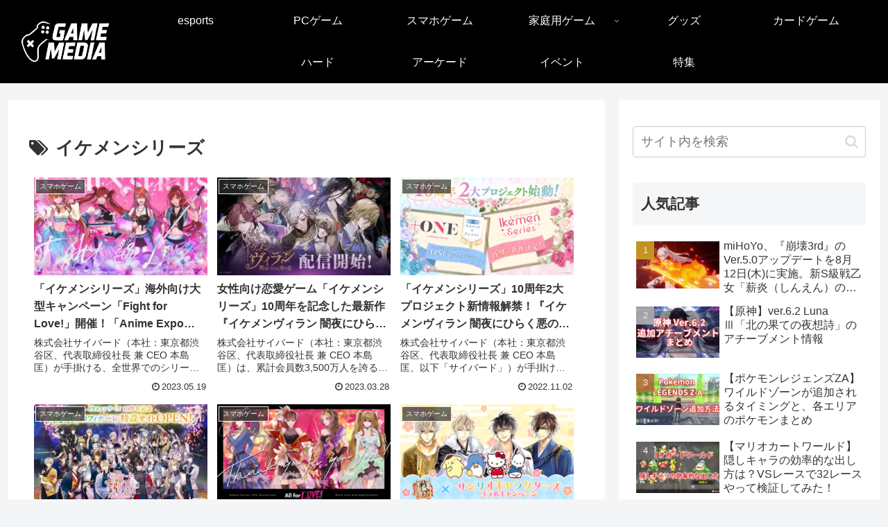

--- FILE ---
content_type: text/html; charset=utf-8
request_url: https://www.google.com/recaptcha/api2/anchor?ar=1&k=6LfGzdkUAAAAACmqgpQa6ZYtSgSTeS1G3P4B4iuZ&co=aHR0cHM6Ly9nYW1lLm1pcmFpLW1lZGlhLm5ldDo0NDM.&hl=en&v=PoyoqOPhxBO7pBk68S4YbpHZ&size=invisible&anchor-ms=20000&execute-ms=30000&cb=b21mgb26v52j
body_size: 48393
content:
<!DOCTYPE HTML><html dir="ltr" lang="en"><head><meta http-equiv="Content-Type" content="text/html; charset=UTF-8">
<meta http-equiv="X-UA-Compatible" content="IE=edge">
<title>reCAPTCHA</title>
<style type="text/css">
/* cyrillic-ext */
@font-face {
  font-family: 'Roboto';
  font-style: normal;
  font-weight: 400;
  font-stretch: 100%;
  src: url(//fonts.gstatic.com/s/roboto/v48/KFO7CnqEu92Fr1ME7kSn66aGLdTylUAMa3GUBHMdazTgWw.woff2) format('woff2');
  unicode-range: U+0460-052F, U+1C80-1C8A, U+20B4, U+2DE0-2DFF, U+A640-A69F, U+FE2E-FE2F;
}
/* cyrillic */
@font-face {
  font-family: 'Roboto';
  font-style: normal;
  font-weight: 400;
  font-stretch: 100%;
  src: url(//fonts.gstatic.com/s/roboto/v48/KFO7CnqEu92Fr1ME7kSn66aGLdTylUAMa3iUBHMdazTgWw.woff2) format('woff2');
  unicode-range: U+0301, U+0400-045F, U+0490-0491, U+04B0-04B1, U+2116;
}
/* greek-ext */
@font-face {
  font-family: 'Roboto';
  font-style: normal;
  font-weight: 400;
  font-stretch: 100%;
  src: url(//fonts.gstatic.com/s/roboto/v48/KFO7CnqEu92Fr1ME7kSn66aGLdTylUAMa3CUBHMdazTgWw.woff2) format('woff2');
  unicode-range: U+1F00-1FFF;
}
/* greek */
@font-face {
  font-family: 'Roboto';
  font-style: normal;
  font-weight: 400;
  font-stretch: 100%;
  src: url(//fonts.gstatic.com/s/roboto/v48/KFO7CnqEu92Fr1ME7kSn66aGLdTylUAMa3-UBHMdazTgWw.woff2) format('woff2');
  unicode-range: U+0370-0377, U+037A-037F, U+0384-038A, U+038C, U+038E-03A1, U+03A3-03FF;
}
/* math */
@font-face {
  font-family: 'Roboto';
  font-style: normal;
  font-weight: 400;
  font-stretch: 100%;
  src: url(//fonts.gstatic.com/s/roboto/v48/KFO7CnqEu92Fr1ME7kSn66aGLdTylUAMawCUBHMdazTgWw.woff2) format('woff2');
  unicode-range: U+0302-0303, U+0305, U+0307-0308, U+0310, U+0312, U+0315, U+031A, U+0326-0327, U+032C, U+032F-0330, U+0332-0333, U+0338, U+033A, U+0346, U+034D, U+0391-03A1, U+03A3-03A9, U+03B1-03C9, U+03D1, U+03D5-03D6, U+03F0-03F1, U+03F4-03F5, U+2016-2017, U+2034-2038, U+203C, U+2040, U+2043, U+2047, U+2050, U+2057, U+205F, U+2070-2071, U+2074-208E, U+2090-209C, U+20D0-20DC, U+20E1, U+20E5-20EF, U+2100-2112, U+2114-2115, U+2117-2121, U+2123-214F, U+2190, U+2192, U+2194-21AE, U+21B0-21E5, U+21F1-21F2, U+21F4-2211, U+2213-2214, U+2216-22FF, U+2308-230B, U+2310, U+2319, U+231C-2321, U+2336-237A, U+237C, U+2395, U+239B-23B7, U+23D0, U+23DC-23E1, U+2474-2475, U+25AF, U+25B3, U+25B7, U+25BD, U+25C1, U+25CA, U+25CC, U+25FB, U+266D-266F, U+27C0-27FF, U+2900-2AFF, U+2B0E-2B11, U+2B30-2B4C, U+2BFE, U+3030, U+FF5B, U+FF5D, U+1D400-1D7FF, U+1EE00-1EEFF;
}
/* symbols */
@font-face {
  font-family: 'Roboto';
  font-style: normal;
  font-weight: 400;
  font-stretch: 100%;
  src: url(//fonts.gstatic.com/s/roboto/v48/KFO7CnqEu92Fr1ME7kSn66aGLdTylUAMaxKUBHMdazTgWw.woff2) format('woff2');
  unicode-range: U+0001-000C, U+000E-001F, U+007F-009F, U+20DD-20E0, U+20E2-20E4, U+2150-218F, U+2190, U+2192, U+2194-2199, U+21AF, U+21E6-21F0, U+21F3, U+2218-2219, U+2299, U+22C4-22C6, U+2300-243F, U+2440-244A, U+2460-24FF, U+25A0-27BF, U+2800-28FF, U+2921-2922, U+2981, U+29BF, U+29EB, U+2B00-2BFF, U+4DC0-4DFF, U+FFF9-FFFB, U+10140-1018E, U+10190-1019C, U+101A0, U+101D0-101FD, U+102E0-102FB, U+10E60-10E7E, U+1D2C0-1D2D3, U+1D2E0-1D37F, U+1F000-1F0FF, U+1F100-1F1AD, U+1F1E6-1F1FF, U+1F30D-1F30F, U+1F315, U+1F31C, U+1F31E, U+1F320-1F32C, U+1F336, U+1F378, U+1F37D, U+1F382, U+1F393-1F39F, U+1F3A7-1F3A8, U+1F3AC-1F3AF, U+1F3C2, U+1F3C4-1F3C6, U+1F3CA-1F3CE, U+1F3D4-1F3E0, U+1F3ED, U+1F3F1-1F3F3, U+1F3F5-1F3F7, U+1F408, U+1F415, U+1F41F, U+1F426, U+1F43F, U+1F441-1F442, U+1F444, U+1F446-1F449, U+1F44C-1F44E, U+1F453, U+1F46A, U+1F47D, U+1F4A3, U+1F4B0, U+1F4B3, U+1F4B9, U+1F4BB, U+1F4BF, U+1F4C8-1F4CB, U+1F4D6, U+1F4DA, U+1F4DF, U+1F4E3-1F4E6, U+1F4EA-1F4ED, U+1F4F7, U+1F4F9-1F4FB, U+1F4FD-1F4FE, U+1F503, U+1F507-1F50B, U+1F50D, U+1F512-1F513, U+1F53E-1F54A, U+1F54F-1F5FA, U+1F610, U+1F650-1F67F, U+1F687, U+1F68D, U+1F691, U+1F694, U+1F698, U+1F6AD, U+1F6B2, U+1F6B9-1F6BA, U+1F6BC, U+1F6C6-1F6CF, U+1F6D3-1F6D7, U+1F6E0-1F6EA, U+1F6F0-1F6F3, U+1F6F7-1F6FC, U+1F700-1F7FF, U+1F800-1F80B, U+1F810-1F847, U+1F850-1F859, U+1F860-1F887, U+1F890-1F8AD, U+1F8B0-1F8BB, U+1F8C0-1F8C1, U+1F900-1F90B, U+1F93B, U+1F946, U+1F984, U+1F996, U+1F9E9, U+1FA00-1FA6F, U+1FA70-1FA7C, U+1FA80-1FA89, U+1FA8F-1FAC6, U+1FACE-1FADC, U+1FADF-1FAE9, U+1FAF0-1FAF8, U+1FB00-1FBFF;
}
/* vietnamese */
@font-face {
  font-family: 'Roboto';
  font-style: normal;
  font-weight: 400;
  font-stretch: 100%;
  src: url(//fonts.gstatic.com/s/roboto/v48/KFO7CnqEu92Fr1ME7kSn66aGLdTylUAMa3OUBHMdazTgWw.woff2) format('woff2');
  unicode-range: U+0102-0103, U+0110-0111, U+0128-0129, U+0168-0169, U+01A0-01A1, U+01AF-01B0, U+0300-0301, U+0303-0304, U+0308-0309, U+0323, U+0329, U+1EA0-1EF9, U+20AB;
}
/* latin-ext */
@font-face {
  font-family: 'Roboto';
  font-style: normal;
  font-weight: 400;
  font-stretch: 100%;
  src: url(//fonts.gstatic.com/s/roboto/v48/KFO7CnqEu92Fr1ME7kSn66aGLdTylUAMa3KUBHMdazTgWw.woff2) format('woff2');
  unicode-range: U+0100-02BA, U+02BD-02C5, U+02C7-02CC, U+02CE-02D7, U+02DD-02FF, U+0304, U+0308, U+0329, U+1D00-1DBF, U+1E00-1E9F, U+1EF2-1EFF, U+2020, U+20A0-20AB, U+20AD-20C0, U+2113, U+2C60-2C7F, U+A720-A7FF;
}
/* latin */
@font-face {
  font-family: 'Roboto';
  font-style: normal;
  font-weight: 400;
  font-stretch: 100%;
  src: url(//fonts.gstatic.com/s/roboto/v48/KFO7CnqEu92Fr1ME7kSn66aGLdTylUAMa3yUBHMdazQ.woff2) format('woff2');
  unicode-range: U+0000-00FF, U+0131, U+0152-0153, U+02BB-02BC, U+02C6, U+02DA, U+02DC, U+0304, U+0308, U+0329, U+2000-206F, U+20AC, U+2122, U+2191, U+2193, U+2212, U+2215, U+FEFF, U+FFFD;
}
/* cyrillic-ext */
@font-face {
  font-family: 'Roboto';
  font-style: normal;
  font-weight: 500;
  font-stretch: 100%;
  src: url(//fonts.gstatic.com/s/roboto/v48/KFO7CnqEu92Fr1ME7kSn66aGLdTylUAMa3GUBHMdazTgWw.woff2) format('woff2');
  unicode-range: U+0460-052F, U+1C80-1C8A, U+20B4, U+2DE0-2DFF, U+A640-A69F, U+FE2E-FE2F;
}
/* cyrillic */
@font-face {
  font-family: 'Roboto';
  font-style: normal;
  font-weight: 500;
  font-stretch: 100%;
  src: url(//fonts.gstatic.com/s/roboto/v48/KFO7CnqEu92Fr1ME7kSn66aGLdTylUAMa3iUBHMdazTgWw.woff2) format('woff2');
  unicode-range: U+0301, U+0400-045F, U+0490-0491, U+04B0-04B1, U+2116;
}
/* greek-ext */
@font-face {
  font-family: 'Roboto';
  font-style: normal;
  font-weight: 500;
  font-stretch: 100%;
  src: url(//fonts.gstatic.com/s/roboto/v48/KFO7CnqEu92Fr1ME7kSn66aGLdTylUAMa3CUBHMdazTgWw.woff2) format('woff2');
  unicode-range: U+1F00-1FFF;
}
/* greek */
@font-face {
  font-family: 'Roboto';
  font-style: normal;
  font-weight: 500;
  font-stretch: 100%;
  src: url(//fonts.gstatic.com/s/roboto/v48/KFO7CnqEu92Fr1ME7kSn66aGLdTylUAMa3-UBHMdazTgWw.woff2) format('woff2');
  unicode-range: U+0370-0377, U+037A-037F, U+0384-038A, U+038C, U+038E-03A1, U+03A3-03FF;
}
/* math */
@font-face {
  font-family: 'Roboto';
  font-style: normal;
  font-weight: 500;
  font-stretch: 100%;
  src: url(//fonts.gstatic.com/s/roboto/v48/KFO7CnqEu92Fr1ME7kSn66aGLdTylUAMawCUBHMdazTgWw.woff2) format('woff2');
  unicode-range: U+0302-0303, U+0305, U+0307-0308, U+0310, U+0312, U+0315, U+031A, U+0326-0327, U+032C, U+032F-0330, U+0332-0333, U+0338, U+033A, U+0346, U+034D, U+0391-03A1, U+03A3-03A9, U+03B1-03C9, U+03D1, U+03D5-03D6, U+03F0-03F1, U+03F4-03F5, U+2016-2017, U+2034-2038, U+203C, U+2040, U+2043, U+2047, U+2050, U+2057, U+205F, U+2070-2071, U+2074-208E, U+2090-209C, U+20D0-20DC, U+20E1, U+20E5-20EF, U+2100-2112, U+2114-2115, U+2117-2121, U+2123-214F, U+2190, U+2192, U+2194-21AE, U+21B0-21E5, U+21F1-21F2, U+21F4-2211, U+2213-2214, U+2216-22FF, U+2308-230B, U+2310, U+2319, U+231C-2321, U+2336-237A, U+237C, U+2395, U+239B-23B7, U+23D0, U+23DC-23E1, U+2474-2475, U+25AF, U+25B3, U+25B7, U+25BD, U+25C1, U+25CA, U+25CC, U+25FB, U+266D-266F, U+27C0-27FF, U+2900-2AFF, U+2B0E-2B11, U+2B30-2B4C, U+2BFE, U+3030, U+FF5B, U+FF5D, U+1D400-1D7FF, U+1EE00-1EEFF;
}
/* symbols */
@font-face {
  font-family: 'Roboto';
  font-style: normal;
  font-weight: 500;
  font-stretch: 100%;
  src: url(//fonts.gstatic.com/s/roboto/v48/KFO7CnqEu92Fr1ME7kSn66aGLdTylUAMaxKUBHMdazTgWw.woff2) format('woff2');
  unicode-range: U+0001-000C, U+000E-001F, U+007F-009F, U+20DD-20E0, U+20E2-20E4, U+2150-218F, U+2190, U+2192, U+2194-2199, U+21AF, U+21E6-21F0, U+21F3, U+2218-2219, U+2299, U+22C4-22C6, U+2300-243F, U+2440-244A, U+2460-24FF, U+25A0-27BF, U+2800-28FF, U+2921-2922, U+2981, U+29BF, U+29EB, U+2B00-2BFF, U+4DC0-4DFF, U+FFF9-FFFB, U+10140-1018E, U+10190-1019C, U+101A0, U+101D0-101FD, U+102E0-102FB, U+10E60-10E7E, U+1D2C0-1D2D3, U+1D2E0-1D37F, U+1F000-1F0FF, U+1F100-1F1AD, U+1F1E6-1F1FF, U+1F30D-1F30F, U+1F315, U+1F31C, U+1F31E, U+1F320-1F32C, U+1F336, U+1F378, U+1F37D, U+1F382, U+1F393-1F39F, U+1F3A7-1F3A8, U+1F3AC-1F3AF, U+1F3C2, U+1F3C4-1F3C6, U+1F3CA-1F3CE, U+1F3D4-1F3E0, U+1F3ED, U+1F3F1-1F3F3, U+1F3F5-1F3F7, U+1F408, U+1F415, U+1F41F, U+1F426, U+1F43F, U+1F441-1F442, U+1F444, U+1F446-1F449, U+1F44C-1F44E, U+1F453, U+1F46A, U+1F47D, U+1F4A3, U+1F4B0, U+1F4B3, U+1F4B9, U+1F4BB, U+1F4BF, U+1F4C8-1F4CB, U+1F4D6, U+1F4DA, U+1F4DF, U+1F4E3-1F4E6, U+1F4EA-1F4ED, U+1F4F7, U+1F4F9-1F4FB, U+1F4FD-1F4FE, U+1F503, U+1F507-1F50B, U+1F50D, U+1F512-1F513, U+1F53E-1F54A, U+1F54F-1F5FA, U+1F610, U+1F650-1F67F, U+1F687, U+1F68D, U+1F691, U+1F694, U+1F698, U+1F6AD, U+1F6B2, U+1F6B9-1F6BA, U+1F6BC, U+1F6C6-1F6CF, U+1F6D3-1F6D7, U+1F6E0-1F6EA, U+1F6F0-1F6F3, U+1F6F7-1F6FC, U+1F700-1F7FF, U+1F800-1F80B, U+1F810-1F847, U+1F850-1F859, U+1F860-1F887, U+1F890-1F8AD, U+1F8B0-1F8BB, U+1F8C0-1F8C1, U+1F900-1F90B, U+1F93B, U+1F946, U+1F984, U+1F996, U+1F9E9, U+1FA00-1FA6F, U+1FA70-1FA7C, U+1FA80-1FA89, U+1FA8F-1FAC6, U+1FACE-1FADC, U+1FADF-1FAE9, U+1FAF0-1FAF8, U+1FB00-1FBFF;
}
/* vietnamese */
@font-face {
  font-family: 'Roboto';
  font-style: normal;
  font-weight: 500;
  font-stretch: 100%;
  src: url(//fonts.gstatic.com/s/roboto/v48/KFO7CnqEu92Fr1ME7kSn66aGLdTylUAMa3OUBHMdazTgWw.woff2) format('woff2');
  unicode-range: U+0102-0103, U+0110-0111, U+0128-0129, U+0168-0169, U+01A0-01A1, U+01AF-01B0, U+0300-0301, U+0303-0304, U+0308-0309, U+0323, U+0329, U+1EA0-1EF9, U+20AB;
}
/* latin-ext */
@font-face {
  font-family: 'Roboto';
  font-style: normal;
  font-weight: 500;
  font-stretch: 100%;
  src: url(//fonts.gstatic.com/s/roboto/v48/KFO7CnqEu92Fr1ME7kSn66aGLdTylUAMa3KUBHMdazTgWw.woff2) format('woff2');
  unicode-range: U+0100-02BA, U+02BD-02C5, U+02C7-02CC, U+02CE-02D7, U+02DD-02FF, U+0304, U+0308, U+0329, U+1D00-1DBF, U+1E00-1E9F, U+1EF2-1EFF, U+2020, U+20A0-20AB, U+20AD-20C0, U+2113, U+2C60-2C7F, U+A720-A7FF;
}
/* latin */
@font-face {
  font-family: 'Roboto';
  font-style: normal;
  font-weight: 500;
  font-stretch: 100%;
  src: url(//fonts.gstatic.com/s/roboto/v48/KFO7CnqEu92Fr1ME7kSn66aGLdTylUAMa3yUBHMdazQ.woff2) format('woff2');
  unicode-range: U+0000-00FF, U+0131, U+0152-0153, U+02BB-02BC, U+02C6, U+02DA, U+02DC, U+0304, U+0308, U+0329, U+2000-206F, U+20AC, U+2122, U+2191, U+2193, U+2212, U+2215, U+FEFF, U+FFFD;
}
/* cyrillic-ext */
@font-face {
  font-family: 'Roboto';
  font-style: normal;
  font-weight: 900;
  font-stretch: 100%;
  src: url(//fonts.gstatic.com/s/roboto/v48/KFO7CnqEu92Fr1ME7kSn66aGLdTylUAMa3GUBHMdazTgWw.woff2) format('woff2');
  unicode-range: U+0460-052F, U+1C80-1C8A, U+20B4, U+2DE0-2DFF, U+A640-A69F, U+FE2E-FE2F;
}
/* cyrillic */
@font-face {
  font-family: 'Roboto';
  font-style: normal;
  font-weight: 900;
  font-stretch: 100%;
  src: url(//fonts.gstatic.com/s/roboto/v48/KFO7CnqEu92Fr1ME7kSn66aGLdTylUAMa3iUBHMdazTgWw.woff2) format('woff2');
  unicode-range: U+0301, U+0400-045F, U+0490-0491, U+04B0-04B1, U+2116;
}
/* greek-ext */
@font-face {
  font-family: 'Roboto';
  font-style: normal;
  font-weight: 900;
  font-stretch: 100%;
  src: url(//fonts.gstatic.com/s/roboto/v48/KFO7CnqEu92Fr1ME7kSn66aGLdTylUAMa3CUBHMdazTgWw.woff2) format('woff2');
  unicode-range: U+1F00-1FFF;
}
/* greek */
@font-face {
  font-family: 'Roboto';
  font-style: normal;
  font-weight: 900;
  font-stretch: 100%;
  src: url(//fonts.gstatic.com/s/roboto/v48/KFO7CnqEu92Fr1ME7kSn66aGLdTylUAMa3-UBHMdazTgWw.woff2) format('woff2');
  unicode-range: U+0370-0377, U+037A-037F, U+0384-038A, U+038C, U+038E-03A1, U+03A3-03FF;
}
/* math */
@font-face {
  font-family: 'Roboto';
  font-style: normal;
  font-weight: 900;
  font-stretch: 100%;
  src: url(//fonts.gstatic.com/s/roboto/v48/KFO7CnqEu92Fr1ME7kSn66aGLdTylUAMawCUBHMdazTgWw.woff2) format('woff2');
  unicode-range: U+0302-0303, U+0305, U+0307-0308, U+0310, U+0312, U+0315, U+031A, U+0326-0327, U+032C, U+032F-0330, U+0332-0333, U+0338, U+033A, U+0346, U+034D, U+0391-03A1, U+03A3-03A9, U+03B1-03C9, U+03D1, U+03D5-03D6, U+03F0-03F1, U+03F4-03F5, U+2016-2017, U+2034-2038, U+203C, U+2040, U+2043, U+2047, U+2050, U+2057, U+205F, U+2070-2071, U+2074-208E, U+2090-209C, U+20D0-20DC, U+20E1, U+20E5-20EF, U+2100-2112, U+2114-2115, U+2117-2121, U+2123-214F, U+2190, U+2192, U+2194-21AE, U+21B0-21E5, U+21F1-21F2, U+21F4-2211, U+2213-2214, U+2216-22FF, U+2308-230B, U+2310, U+2319, U+231C-2321, U+2336-237A, U+237C, U+2395, U+239B-23B7, U+23D0, U+23DC-23E1, U+2474-2475, U+25AF, U+25B3, U+25B7, U+25BD, U+25C1, U+25CA, U+25CC, U+25FB, U+266D-266F, U+27C0-27FF, U+2900-2AFF, U+2B0E-2B11, U+2B30-2B4C, U+2BFE, U+3030, U+FF5B, U+FF5D, U+1D400-1D7FF, U+1EE00-1EEFF;
}
/* symbols */
@font-face {
  font-family: 'Roboto';
  font-style: normal;
  font-weight: 900;
  font-stretch: 100%;
  src: url(//fonts.gstatic.com/s/roboto/v48/KFO7CnqEu92Fr1ME7kSn66aGLdTylUAMaxKUBHMdazTgWw.woff2) format('woff2');
  unicode-range: U+0001-000C, U+000E-001F, U+007F-009F, U+20DD-20E0, U+20E2-20E4, U+2150-218F, U+2190, U+2192, U+2194-2199, U+21AF, U+21E6-21F0, U+21F3, U+2218-2219, U+2299, U+22C4-22C6, U+2300-243F, U+2440-244A, U+2460-24FF, U+25A0-27BF, U+2800-28FF, U+2921-2922, U+2981, U+29BF, U+29EB, U+2B00-2BFF, U+4DC0-4DFF, U+FFF9-FFFB, U+10140-1018E, U+10190-1019C, U+101A0, U+101D0-101FD, U+102E0-102FB, U+10E60-10E7E, U+1D2C0-1D2D3, U+1D2E0-1D37F, U+1F000-1F0FF, U+1F100-1F1AD, U+1F1E6-1F1FF, U+1F30D-1F30F, U+1F315, U+1F31C, U+1F31E, U+1F320-1F32C, U+1F336, U+1F378, U+1F37D, U+1F382, U+1F393-1F39F, U+1F3A7-1F3A8, U+1F3AC-1F3AF, U+1F3C2, U+1F3C4-1F3C6, U+1F3CA-1F3CE, U+1F3D4-1F3E0, U+1F3ED, U+1F3F1-1F3F3, U+1F3F5-1F3F7, U+1F408, U+1F415, U+1F41F, U+1F426, U+1F43F, U+1F441-1F442, U+1F444, U+1F446-1F449, U+1F44C-1F44E, U+1F453, U+1F46A, U+1F47D, U+1F4A3, U+1F4B0, U+1F4B3, U+1F4B9, U+1F4BB, U+1F4BF, U+1F4C8-1F4CB, U+1F4D6, U+1F4DA, U+1F4DF, U+1F4E3-1F4E6, U+1F4EA-1F4ED, U+1F4F7, U+1F4F9-1F4FB, U+1F4FD-1F4FE, U+1F503, U+1F507-1F50B, U+1F50D, U+1F512-1F513, U+1F53E-1F54A, U+1F54F-1F5FA, U+1F610, U+1F650-1F67F, U+1F687, U+1F68D, U+1F691, U+1F694, U+1F698, U+1F6AD, U+1F6B2, U+1F6B9-1F6BA, U+1F6BC, U+1F6C6-1F6CF, U+1F6D3-1F6D7, U+1F6E0-1F6EA, U+1F6F0-1F6F3, U+1F6F7-1F6FC, U+1F700-1F7FF, U+1F800-1F80B, U+1F810-1F847, U+1F850-1F859, U+1F860-1F887, U+1F890-1F8AD, U+1F8B0-1F8BB, U+1F8C0-1F8C1, U+1F900-1F90B, U+1F93B, U+1F946, U+1F984, U+1F996, U+1F9E9, U+1FA00-1FA6F, U+1FA70-1FA7C, U+1FA80-1FA89, U+1FA8F-1FAC6, U+1FACE-1FADC, U+1FADF-1FAE9, U+1FAF0-1FAF8, U+1FB00-1FBFF;
}
/* vietnamese */
@font-face {
  font-family: 'Roboto';
  font-style: normal;
  font-weight: 900;
  font-stretch: 100%;
  src: url(//fonts.gstatic.com/s/roboto/v48/KFO7CnqEu92Fr1ME7kSn66aGLdTylUAMa3OUBHMdazTgWw.woff2) format('woff2');
  unicode-range: U+0102-0103, U+0110-0111, U+0128-0129, U+0168-0169, U+01A0-01A1, U+01AF-01B0, U+0300-0301, U+0303-0304, U+0308-0309, U+0323, U+0329, U+1EA0-1EF9, U+20AB;
}
/* latin-ext */
@font-face {
  font-family: 'Roboto';
  font-style: normal;
  font-weight: 900;
  font-stretch: 100%;
  src: url(//fonts.gstatic.com/s/roboto/v48/KFO7CnqEu92Fr1ME7kSn66aGLdTylUAMa3KUBHMdazTgWw.woff2) format('woff2');
  unicode-range: U+0100-02BA, U+02BD-02C5, U+02C7-02CC, U+02CE-02D7, U+02DD-02FF, U+0304, U+0308, U+0329, U+1D00-1DBF, U+1E00-1E9F, U+1EF2-1EFF, U+2020, U+20A0-20AB, U+20AD-20C0, U+2113, U+2C60-2C7F, U+A720-A7FF;
}
/* latin */
@font-face {
  font-family: 'Roboto';
  font-style: normal;
  font-weight: 900;
  font-stretch: 100%;
  src: url(//fonts.gstatic.com/s/roboto/v48/KFO7CnqEu92Fr1ME7kSn66aGLdTylUAMa3yUBHMdazQ.woff2) format('woff2');
  unicode-range: U+0000-00FF, U+0131, U+0152-0153, U+02BB-02BC, U+02C6, U+02DA, U+02DC, U+0304, U+0308, U+0329, U+2000-206F, U+20AC, U+2122, U+2191, U+2193, U+2212, U+2215, U+FEFF, U+FFFD;
}

</style>
<link rel="stylesheet" type="text/css" href="https://www.gstatic.com/recaptcha/releases/PoyoqOPhxBO7pBk68S4YbpHZ/styles__ltr.css">
<script nonce="mYhDIAfjMSKoH89rZQQFUw" type="text/javascript">window['__recaptcha_api'] = 'https://www.google.com/recaptcha/api2/';</script>
<script type="text/javascript" src="https://www.gstatic.com/recaptcha/releases/PoyoqOPhxBO7pBk68S4YbpHZ/recaptcha__en.js" nonce="mYhDIAfjMSKoH89rZQQFUw">
      
    </script></head>
<body><div id="rc-anchor-alert" class="rc-anchor-alert"></div>
<input type="hidden" id="recaptcha-token" value="[base64]">
<script type="text/javascript" nonce="mYhDIAfjMSKoH89rZQQFUw">
      recaptcha.anchor.Main.init("[\x22ainput\x22,[\x22bgdata\x22,\x22\x22,\[base64]/[base64]/[base64]/KE4oMTI0LHYsdi5HKSxMWihsLHYpKTpOKDEyNCx2LGwpLFYpLHYpLFQpKSxGKDE3MSx2KX0scjc9ZnVuY3Rpb24obCl7cmV0dXJuIGx9LEM9ZnVuY3Rpb24obCxWLHYpe04odixsLFYpLFZbYWtdPTI3OTZ9LG49ZnVuY3Rpb24obCxWKXtWLlg9KChWLlg/[base64]/[base64]/[base64]/[base64]/[base64]/[base64]/[base64]/[base64]/[base64]/[base64]/[base64]\\u003d\x22,\[base64]\x22,\x22FMKnYw7DmMKlK13DssK9OMOBelDDosKHw4poBcKXw5BSwprDoFZnw77Ct0HDiF/Ck8Khw6PClCZqCsOCw440dQXCh8KACXQ1w7IqG8OPcC18QsO1wql1VMKmw6vDnl/[base64]/DmcOXwp7CtcOMWAg3w6PCpMOhw4XDjBgPNDlUw4/DjcOkIG/DpEfDrsOoRVnCs8ODbMKnwqXDp8Ofw6LCnMKJwo1Ew6c9wqdgw5LDpl3CqETDsnrDjcKHw4PDhxRrwrZNZsK9OsKcIcO0woPCl8KcZ8KgwqF9H250BcKtL8OCw44VwqZPccKRwqALegFCw55ScsK0wrkIw5vDtU9qcgPDtcOSwr/Co8OyPArCmsOmwq4lwqErw4J0J8O2UXlCKsOKQcKwC8O5FwrCvmE/w5PDkVUlw5BjwpU+w6DCtG8mLcO3wpHDpEg0w7/CklzCncKxPG3Dl8OuN1hxXnMRDMK0wqnDtXPCncOCw43DsnXDl8OyRCbDsxBCwoRLw65lwr/CqsKMwogqCsKVSTLCjC/CqhrCsgDDiX4fw5/DmcKqEDIew5UtfMO9woY6Y8O5Y2ZnQMOAF8OFSMOWwp7CnGzCpVYuB8ORAQjCqsKNwojDv2VEwo59HsOaF8Ofw7HDsB5sw4HDh2BGw6DCmcK8wrDDrcOGwrPCnVzDujhHw5/[base64]/DmsOUd2QJw51yV8Kpw48AwrJTw7PDvHTDpFJ3w4o7wpw9w7LDu8OvwqHDgsKfwrcRAcK6w5jCrT7DqMOkf2bClnHCmMOIGSXCvcKHeyHDmsOWwq5pPBIuwpnDnnAZeMOFbMOxwpTClCzCkcKdd8OMwpLDkj9/[base64]/DnMKcw5lnCMO9JnwKwpspwqFRXzLDpysow5M+wpZww7fCozfCiGpFw7DDkgV5A1rCjyh9wqrChRXDr2nDo8O2dmwMwpfCizrDoEzDkcK6w7LDkcKDw4o9w4RaXy3CsFBBw5LDv8KlIMKtw7LChcK3w6hTGcOoEsO5woobw4t4TAUpHw/DusOMworDjUPCqDnDk1LDlTE5Tg5HSyvDosO4TlojwrbCgsKuw6cmFcO5wrwKUDbCkxoJw6nCqMKSw7XDsk5cQUrCtC59wpkebcOZwoDCgzHDsMO/w6Ecw6RMw6Fswo1ewrvDpMO7w7zCrsOZHsKFw4hUw4/CswYAbcOTCsKOw6DDhMK+wpzDhsKHPMOEw5LCnwURwp86wooJYTTDskHDnEFif20lw5RFMsOqM8KrwqhpDcKJKcOWah0bw4nCrsKew5/DhUzDoE7CjnBbwrF1wplPwrnCvgd6wpHCukoxCcK3wpZGwrPCg8K3w6w8wqgiC8KRcmHDrFV9PsKsPTsJwqLCr8ONcsO6CVAXw7FgXsKaAsKIw4pAw5rCkMO0eAc8w4UawonCrCrCmcOSS8OLMBHDlsOWwqh6w44aw4LDtmrDrFtcw6A1EDnDqQEGNsOWwpTDlHInw5/Cu8OxZnIAw4XCvcOaw4XDksO5fjd+wqohwp/ChTIbTj3DoDHCkcOiwpPCnzp4MsKFKsOswojDoWTCnGTCi8KUIEg1w7tKBU3DrsOrbMOPw5rDgWbCosKuw4QyYXRAw7rCr8OTwpsEw7fDhkvDiA3DmWsKw4TDhMKow6rDoMKhw4XCnCghw48/SsKJAlLCkwDCvFQ5wogCNls3LsKKwrtiLGwEQFDCoCfCgsKOBMKwR0jClxQ/w7tFw6zCsG9Dw7ABTyHCqcKgwrJow7HCqcOMc3o2wqzDlMKow5tyEcKpw5pww5DDgsOSwp4bw7Z/w7TCv8O7WCrDpxjCvcOAYFxQwoNrGWTDtMOqG8Kpw48lw6NCw6XDs8Kaw5VTwrDCrsOvw7TCg2NUTi3CocKawqjDjGRKw55PwpXCvHVawonCk3rDpMKVw65cwpfDmsOwwqEqUMOVBcOxwqzDn8OuwrJnSW88w4lZw6XDtz/[base64]/wohrEHl/[base64]/CkWbCsHXCksO/wq8kwprDisOjw64mwpjDiMOlw4XDisOvS8OeAV/[base64]/DqmvDh8OPw7fDsGDDlFzCtcKHDsKFw6QuaB5Uwo0iAhscw5/CjMKTw5vCjsKdwp/[base64]/wpDDocObJQDCq8OSJcOXwrJ7wpzDoMK6wqpjOcOBaMKPwockwrbCicKNYnDDnMK8w7vDm2oNwqtHXMOkwqpUAGzCm8K1RU5pw6/DgkE7wrfCpVDClx/DlgXDrid6wqfDhcKpwrnCj8O2wqcFaMOoaMOzTsOBFU/CtsKyKSV8wqvDmmo/wrcdJnozH0ssw5LChsOHwqTDlMKWwrdew6UOPg8hw5s7Vy3DjMKaw7HDr8K7w5HDiS/DtW8rw7/CvcO0IcOmegDDo3bDg1XCucKbGQMpaHvCglfDgMKuwplNagtqw6TDoWQHKnvChGfDhyQMSh7CqsKOS8OPZgFOwpRBCMKrwr8eUGAWacOWw4vCqcKxMAl2w4rDosKnMXwge8OPBsODXR/CsVBxwq/[base64]/CtWXDkMK4w6spQjzCkx1zw4vCnFHDv8OrS8OScsKnVwjCicKac1zDn0wbZ8KudcOZw7Mkw5ljKyoowq9+w6ETVsOoF8KEwpJ5DMOQw6jCp8K5OFdew6U0wrPDrylhw6LDscKzIzbDgcKAw5s9BsO1DsKbwqXDlMO2LsOsVwp7wr8aAsKUUsKaw5rCggRJw4JDPyRhwo/DtsKaIMOTwqoFw4DDpcO5wqnCvQtkK8KWXMO3DR/DgH/[base64]/Cui3CtcOcPwTCmAohNkl3wqHDqMO8AMObAcOrDWPDrMKqw7MDX8KGBlpvW8KYacKhUiLCiWDDnMOtw5LDgcOVfcKDwpjDlMKewqrDnVAZw6waw6QyJnA6UihEwpPDp1XCsljCpCDDjD/CtmfDmG/DkcOgw5wdDUbCkXZBCsKlwoAZw53Dn8KJwpAHw7QLH8OKFcKMwppnWcK7wqbChsOswrNmw55vw4ccwrNnIcOawr9kERHCrXk/w6jDiwHCmMOTwpgtMR/CjmVYwp9Sw6AzJMOBM8Oqwok9woVywqpuw51Ef3/Ctw3Cu3rCv10jw4HDpMKsWMOkw4vDg8K9wpfDnMK5woTDo8KZw5TDkcO8Tlx6JBVAw7/DikljZsKwY8OQBsKSw4IzwqrDjn9lwrMWwqtrwrxWdFA1w54mQVYSR8KrPcKlYVgxw6nCt8Otw7zCtDgpXsO2YTvCqMOiM8KXAGvCocKcwqY0OsKHZ8Ktw6NsQ8O9dsKVw4Vqw4h9wpzDuMOKwrrDiBvDmcK1w6tZBMKrEsKoOsKga0nChsOcFU8TQk0CwpJ8wr/DosKnwqYTw4DCiEU5w7TCo8O+wrXDssOcwqLCt8KRI8OGOsOvSX0cQ8OAE8K0JcK9w50NwrF8CAslacK8w7QoaMOOw47DusOJw7cpMjbCn8OpNcOjwoTDmjrDghImwrk9w75Mwr8kJcOyT8KhwrAUH3rDpVXCmW7CgcOaVmRoRQ9Ew67DlkJnKcOdwp9Dw6QSwp/[base64]/w5LDkMOkFRXDkcKRAlPCr8KmTAfDkznDn3LDhD3CvMKnw4c/w6TCkgV8UWLDh8OkYsO8wrpCK2nCs8KWLGETwo8sDT46NBo2w6nCmcK4w5VAwojCncOmL8OuKsKbBRzDu8KaJMO8OcOmw6l+Wi7CtMOVBsObDMKFwqJDEGl/w7HDnFE3GcO4wqzDmMOVwrJ7w4PCphhYPT9WPcKOGMK5w7g5wp1fesKuKHlewp/[base64]/I8OtV8Kmw5ppw43DgHDDt1zCm3TDgwHDgwrDuMOkwrdFw7TCisObwpdpwrpFwo8twphPw5PDk8KWbjrDsCrDmQrDnsOQPsOPTsKfTsOkMsOHRMKuMARaUgXDgsO/FsOQwrAHDR0xIMOkwqhfKMOgOsOHI8KGwpTDhMOswrAua8OBICrCtjfCpkHCsHvCn0lBwqoLR3QlDMKlwr7DsifDljURwpPCqknDi8Ove8KAwrVKwoDDo8OBwrsdwrnCnMKBw5NYw6ZrwobDj8O7wp/CnCfDvC3ChcO2eAvCnMKYAcKzwoTClG3DosKOw6F4d8Kew48WKMOJbMKjwoMWL8K9w4zDlcOoQxvCt3DDj18ywrQtUlt6GwDDnFXChsOdCA9Ow4USwrx5w5vDh8K9w4suX8Kew7hZwpAcw7PCnSDDvm/CnMK+w6TDrXvDmsOCwrbChyfClsOFZcKTHS7CuzzCq1nDisOSd1xBwrvCqsOtw4IGCxVQw5fCqH/DksKkIWfCh8OWw7HDpcOEwo7CnMK4wrkuw7jCun/Crn7Ck0bCrMO9PS7Ds8KzJMORT8O7HVBhw57Cn23DnhQpw6zDk8Ohwr17N8KkOxBgKsKKw7cIw6XCsMOZFMKobzR2w7zDvm/DjQkFCDfCisOkwo9hw5BJwr7CgnLDqMK5YcOUwoAfNsO8BMKbw7/Dv006OsOFEU3CpRTDmz8fasOXw4XDsEwHcMKuwoFPGMOPGDXCn8KOOsO3eMOvCSzCuMOlSMORIWdTbkDDrcOPEsKQwpMqL0Izw6M7dMKfwr3Dk8OQPsKvwpJ9UAzDtHbCtghbJMO0csOYw4/DhHjDm8ORFcKDNWnCmcO1P28sVS/CggDCtMOgw5LDqTPDgh9Kw7pPUh8OJ1hRV8K7w7XDuhHCvxbDj8Oew7MuwpkswrJETsO4X8OKw6RJOxMramvDvHY7bsOXwr9bwpfCj8O7UMK1wqfCnMOKwpPCvsOeDMKhwqh8fMOHw5LCpMOLwrLDmsOFw6kkJ8KQb8OWw6DCm8KMw7Fjwq/[base64]/wqANwpHCsUfCicK2BSPCh2XDtcODNF3CpcO0RjjCqsOwVxEPw7fClCHDvMO2dMKkTzbChMK1wrzDlcOAwojCp3gLXSV5Q8K9S055wrM+ZMOOwo04IVNPw5rCjzMkCx91w7rDp8OLOMOvwrZ4w4VPwoIMwrzDhS1XeCoIFy1SXWLCjcOiGDUQPA/[base64]/w4BjDBt7w4XDpsOgw6HDusOZd1DDo0PCvcOcfxwYIXHDlcK+GsOHTTFPPhgeTn3DnsO5RXwTJk91wqrDhAzDucKzw7how4zChhcWwp0Vwr5yZlTDicOlUMOywqnCvMOfbsOKFcO6KxZmJAg/DypMwr/[base64]/DlMKFwqzClGTDnsOSwrxlIhkSwrDCocOgwrHDkRspZgPCn1wfZsO7CMK5w53CksKWwoVtwol0CMOySSXCuw/DimTDmMKUHMKswqJ4PMOvH8OFwrrCgMK5AcOmX8O1w5PCsUBrBsK0UhrCjmjDiX/Do24iw5w1IArCosKaworCvsOuAMKQIcOjQsKtbcOmAWdSwpUhY0d6wqDCvMOBcAvDocKGGcOLwpYmwqdwZsOZwq/DusKEJMORAz/Ds8KJJS1DVGvCj3MKw682wpzDsMKAQsK7dsK5wrlSwr4zKl5WACrCusO8w5/DgsKPW2ZrPMOTPCoEwpp8BygiAMONWsKUOVfCk2PCqCdmw67Co0XDo1/Cq0JKwppxZy5FP8KvbMOxEBV/fQljM8K4wr/DtQnCk8ORworDiS3CocKswr1vMlrCg8OiVsO1c25Bw6pywpTCv8KHwqnCr8K8w58OVMKWwrlAKsO9N1xNUELCkXHCshbDocKvwo7Ci8KRw5LCqV5gb8O1Qw/Dh8KQwpFPPWbDu1PDmGfDmMKPw5XDiMO/w5Y+PFHDryHClk1mFMK8wqLDpjLCv0vCsWdJIcOuwrc3HygTN8K1wpkPw4XCscOPw4cuwoHDgjs+woXCoxbCjsKWwrZJRlLCoirDmUXCmQjDq8OUwrV9wpvCiFdVAMOnbSjDqDdtHiLCkS/DoMOmw4XCiMOWwrjDgBDCmlM+dMOKwq/Ck8OdTMKbw7tswqLDg8K1wpRVwrE2w7RQbsOdwoxIaMO3wpMRw4dCOcKswr5Lw7vDlHN9wovDpMKPWSzCqxJMHjDCvcK3SMO9w4nCvcOGwqQNL0vDuMOaw6fCs8KldcKWBHbCl19gw49tw5zCicK+wpnCkMKoBsKKw5pVw6R4wqXCoMOFOU9uRilEwolowoAmwq/CvMKaw4jDjgXDgl7DhsK/MivCkMKjfsONRsK+QcKZQz7DocOiwq4lw4rCl1Q0Ai3CtcKZwqY+U8KdM27CpxzDp1MZwrNYQgljwq5pS8OoAGHCmlfCrcOLw7d9w4Ujw7rCoCjCq8Kgwr09wpFcwqh+wpo0RgbCk8KgwoMJBsK/[base64]/[base64]/DlBjDlW9Cw5dja8OAw6rDuUxwwolVw5QKfMO/[base64]/DpcOANMOMw47CusOHw4zDjcKSwp7Cpm9IwoIPIMKYw4w0wpFRw5nCvxvDrMKFbwfClsOzKHbDncKQLndUAcKLQsKHw5LDv8Ogw4/DpGgqA2jDs8KKwoFswrbDomTCusOtw4/Dk8O0w7A9w7TDvcOOQX3Dlh9FCjHDvnFiw5VdGm7DvC3CuMKzZD3DmsKmwoQECiNXGcOPCsKXw5PDkcKWwq3CthUFY2TCtcOUecKqwrNfWVzCgsK/wrTDvQQqWhXDu8OxWMKDw4/Cvi9Bwr5/woHCvMKzWcOzw5rCpQ/CvBc6w5rClj92wpHDlMKRwrrDl8K0XMOowofChFPCq2/[base64]/woPCn8OCw7xKbcOAAMKmw7ZYwrovwrbDhMKxwp0aSXTClMKOwq4jwr40DsOnXMKfw5/[base64]/[base64]/CgMKaw6odw7sgPhVFwp/[base64]/MDlrRyDCvsKew5oxwqTDnSrDjMKvdcKCw6QaWsKVw4jDkMKcRiLDhWPCrcKgQ8OPw4/[base64]/wr3DlnrDtsOYw5nDhMOBw6VnIsOxwowuw60OwoIifcOAAMKsw4TDgcKuw5fDrT/[base64]/DlHXDkMKTw7HDksOTEsKTwpZPNMOrNsO7wrfDmWDCrxAcD8Kew79HCT9fH2YqYcOteEbDkcO5w6Fgw5JtwpBiCHLDoCnDksK6w6LCjXxNw5TCkHgmw5jDkT3ClAgKCWTDi8KOw7DDrsK8woZawqzDtQ/[base64]/[base64]/DgsOnBwIFwpZJYi5nXsK+wrrCvsOtWF3CkCgPQSIaCknDsHozGBvDnVfDsBBZHHzCtMOfwofDt8KIwoDCgFYWw7PDucKZwpcpBcORWMKbw6o6w4p4w6vDhcOLwqcEDlNxdMKWVSIyw4F2wphLZyZWWzHCtHDCvcOQwpdLAxs1wrPCq8OAw4sIw7vDg8ODwpY/dcOGWnHDgzkBdkLDp3DDoMOLw7wWwrRwfScvwrvCihwhd1FebsOhw6vDiDbDoMODAsOfJzNfWS/CrGjCr8OUw77Cqy/CqcOtDcKJw7Emwr7DlMO7w7NaHcKjGsOgwrbCnyp2Ph7DpSfCvl3DtMK9W8O7CQc+woNaAEnCscKsbMKYw7Uhw7oXw68Rw6HDncK3wq/Co3w/MyzDhcOEw5/CtMOzwovDsnNpwrJTw47DuWfCgsOZWsKGwp3Dm8Ode8OvU2IFCMOuwrDDlwPDksOmf8Ktw5BfwqcFwr3DgcK0w5vCg3PChMOhb8K+w6vDvsKMd8Kuw6c0w4Adw6J3JsO0woFvwqtmbFHCnU/Du8OEVcOuw5jDrn3CkQZGUGvDoMOiw5PDmMORw6/DgMOfwqXDrCfCpG4xwpNsw7rCrsKrwqHDtMKJwpPCgSDCo8ObB3s6Zw1GwrXDmyfDjsOvesOGBMK4w4TCjMOYScK/w63ChgvDocOkdsKxYxLDvlIuwrp/[base64]/Dp8KDElJnw5EZwr8Hw7FOw7c4WcOxBWHCisK7JsOndlh/w43CiA/CjsOtwoxCw45fT8O8wrVIwqQOwqvDtcOywo0VPXpvw5XDisKlWMK/[base64]/CkybCuljCk1vDnsKwUsOTMcKYfcKGGsOEw597w5HCosKnw4LCusKHw4bDvMOPEQYnw6skaMO8Ex/DoMKeW1PDg1I1ecK5NcKgKcKsw6lrwpoTw6lQw6c0K1wBQBDCtGYwwoLDpMK7WSHDlAfDh8OUwrlMwqDDsl3Dm8OcFcK/HBMWAcOBa8KOMybDh1XDjEtGS8Obw73DiMKiwr/DpSzDqMORw77DpUzCty1Bw5wKw6Mxwo1hw63DhcKEw5XDlsOvwrESWRsAFmHCmsOGwrkOEMKpf34Hw5YQw5XDn8O0wqQyw5dqwrfCs8OUw5/Cj8ONw64EJF/CuVfCtwZpw4UEw6xAw7nDh1w/woUATMKAWMOewr/CtwFSRsK8YMOrwoF4wppbw6I1w5vDnF0MwodsL35ncsOreMO2wpzDtWI+W8OYJTZweW8XMEIew7DCoMKiw4cKw6lFegoQXcKzw6Zqw6whwq/CgQNEw67DtUsjwozCojALWAccZiRXPyFqwqVuUcKhd8OyEi7DuXfCp8Kmw4kQUgPDkm51wpHCh8OQwoPDpcK0woLDksOpwqhdw6vChQzCtcKQZsO9wphFw5BXw4VqIMOWFn/Dv0Ipw4TCr8OuFm7DoScZw6AIGMOkw4nDi03CqMOeUwXDpcKJQn/DgMOfPwvCnmLDpE4oKcKuw5I/w4fDogXCgcKXwp7DkMKoa8OFwrVKwqXCtcOWwokEw6vCqMKocMKcw7YWf8OAXBo+w5/[base64]/DjMKTwrzDuTlzwpvDosK/[base64]/CgsO7bsKQw4TClWfDqATCr8OHw644wpbClCDCocOOZsO/F0fDi8OBXcKDCsOkw7ksw7tpw5c4XznCknLCnXPDisOfDlltLSnCsEklwroiRirChcK+fCw3KMO2w4wzw7XDkWvDs8Kbw5NZw7bDosOWwp5AIcOXw5Fgw4fDn8OSY1XCjxrDr8Oxwr9EVA/[base64]/CimHCnRAZDMODc8KUwokJC13Dp8KgPsKgwobCl1UAw6XDkMKRXTFlwpYPasKqw7d/w7vDlgHCoF3Dr3LCngQaw7tBJkrCr0DDhcKlwp9ZdjDDsMKhaBwEwqDDm8KNw5XDsxZNTcKpwqtVw7BHPcOVLMOeRsKqwrwyNcOfI8K/YsO5w5HCtMKWHjBIW2N7BhYnwolEwqPDssKWScOiVSPDtsKfTVYeY8KCIcOCw67DssKDVR98w6rDqg7DnjHCvcOuwpzDvxxEw6l/[base64]/Ph48w5nCp8K4bsO2AGLCrsOvMl8twrglesOaJsKLwpw2w4MABMOYw69bwrYTwoPDosOEDjQrAsOWJxnCm2PCi8OHwoxFwqE1w4orwpTDnMOTw5vDkFrDkw/CtcOGTsKXBRsjFH3DiBfChMKMA1QNUhpZfEbCkT4qcVcywoTCvsKpC8ONDBM9wr/DtyHDnVfCl8Oow4nCuSoGUMO7wrtUXsKzQS3CiA3CpcKNwpsgwqrDtHjDucK2bglcw5/[base64]/CkkpUaEMEbMOAAsOZwprCkT/DhSbCrMOCeXEMcMKNXBEbwowWAUpJwqkjwoHCisKbw7bDosO2Uy5Aw7LCjsOqw55gCMKkPjXCgMO5w7Q0wog9EDbDnMO5OA1UMVnDrS/[base64]/DmXhiWjHCncKtwrUFe8OJUldkG1cTwrREw5/DuMO4w4vDoUMPw6bDu8KRw7fCqGg6dyR5wrfDh0EdwrdVN8KCAMOqWy4qw5rDpsO2DQBhe1vCl8KBalPCksOcVCNwfAIzw7hKKlvDsMKSb8KXwpJ6wqfDhMKEYEzCu3pOSzJ2CMKrw7/DiwfDr8KSw6A5RRFmw5toA8KzV8OwwoU/fVAPXcKwwqorOWZWOEvDnzzDocONI8OXwoUkw4RFFsO6w4MUdMOAwo5YRzXDm8KnAcOWw6nDqcOSwrTCoTXDqcOBw7x4BsKDb8OeeF3CsDTCnsKtGkDDi8OaIsKUAE7Dn8OYO0Ycw53DjMKKO8OSIWfCuyDDkMKWwqLDmF8VS3Igwq9Ywqgpw7TCk3/DuMKcwpPCjwEqLxUWwp0qLA98XD/[base64]/DnCvDqWBgw7UuYcOvMcKnC37Dj8O3wrfCnMKEwqLDr8OSPsK1asOfwqZgwpPDpsKDwo0Fw6HDkcKZEWPCjhkowofDoA/CszHCp8KrwqQrwpPCmHfCmC9VLMOiw5XCu8OSOiLCt8ODw78yw57CjTPCq8OxXsOUwqDDssKMwpoxHMOkOsO0w7XDvBzCisKswrrChmDDuzMQVcK2WsK2AsKYwosiwoXDlnQAEsOkwprCgUckSMOVwrDDhsO2HMKxw7vCg8O6w71/Rl92wpBUK8Kzw7XCoS8ow6rCjWnClSHCpcKRw6E1NMKGwrF6cyBkw4PDrSpRUmlNA8K5RcO7WinCkU7Cq3QkHSYLw7jCkFkWK8K/AcOAQinDolh1M8KRw44CQMOqwpxhCsKXwqXDkEgRU3lRMB1YBcKiw6LDmsKoZcKRwop7w4HCqmfCvChswozCiGLCusOFwp4Vwr/CiW/CiEk8wq8ywrPCrwgxwpB4w7bCrWrDrjJ7Bzp6cCZwwqzClsOVIMKObzASfsOAwoDCkMKWw5DCnsOTwqoNOz/[base64]/wocew77DjcO1YxPCoXRpw4PDhsKRwrhVwpHDv8KFwqHDvXXCoiVzwrnDvMOaw5kjWldtwqYzw4AbwqzDo34FU1vCvxDDvBpXdygfKsOQRUcFwpVJLAFXGHzDi010w4/Di8KYw4EwH1DDnU8Gw7kaw5zCqBJpXsOASjlmwq1lM8O0wowvw6zCiH0Pwq/Dn8O8EDXDnSLCrURCwoBgDsKpw6I3w7nCu8O/[base64]/Ctyl4FyzDqSrCp8ORwpsHwrJfNA52IMKVw4AVwqZOw5NIKgMHFMO6w6dcw6/DncOjGcOUeX1EesO2JCJtazvDssOoP8ORB8OlBsKhw77DjsKLw6EUw6N+w6TDk1Ucd0B0w4XDi8Khw6UTw6UhVGsIw47DtF3DucO3bEbCpcO+w6/CvSjCiH/[base64]/[base64]/Ch2VOHcOECwMcwpMGw7VSw5rCuBjDmj/CuMODYn5RZ8OtfCfDr2oUOVMxwrLDicOVMApsWcO6ccKmw69gw7HDmMKEwqJpCCUIA19wEMKVXcKNXcOjLRnDlnzDqmvCrXV8LR8YwolUNH3DikMYCMKlwo4WdMKGw5FLwrlIw6rClMK1wpbDij/Dr2PCnDNTw4JswrrCp8OMw6XCuz4iwqLDrVbCjcKHw6sPw7fCu1TCvhNLaE8bOhbCm8KdwrVJwrzChjLDuMOkwqI8w4jDiMKxFcKAbcOTFCPDiwovw7XCi8Ofwo/Dh8OqMsO/I2U/woFmF2bDp8Oowrwmw4jDlyvDr2nCksO0RcOtw5khw4lYRFfCiU/[base64]/[base64]/[base64]/CnsO/TiHDnsKPF8O+Z8KmwqNmV8Ond8KeDS8uSMK1w6p2EWjCu8ODCcOmTsOWDmLDncOowofCtsOwDCTDrRcVw7IPw4/[base64]/w7DDhg3CrsKNSsObQzHClsOvIVxWwpLDosK0Xk3ClzEIwozDjRMAN3ReN0x+wrZBej5gw5XCkAlCVzLDggXDs8ONw7l0w57DqcK0O8OywrBPwrjCry4zwr7Doh/Dij9Rw6A7w7xxR8O7c8OcbcOOwoxmwoPDu2hqwrfDui1Gw6E0woxcJcOKw4lbNcKaf8Krwr4eDcOHEjfCrRzDlMOZw6IFKsKkwprDpH/DvMKZdMO/I8KkwpUZCyF5w6JpwpbCj8OZwpB6w4hMKmUgHBzCoMKBZMKEw6nCmcKRw7gTwotWCsKJM2DCvsOqw5nCl8KdwrZfFcOBfBnCusO0wqrDq1sjHcKWHzrDj0nCusO0LlQww4VjJcOVwpLCilNvDnxFwonClwfDs8Kpw43CnxvCtMOaJhvDumUrw7lpwq/[base64]/R0gFw7wewoQxIcKQw5HCssKdQnfChsOVw4kEwqsYw554XzHCuMO4wqZGwqLDpyPDuQvCscOtJsKDQTtCUDNdwrXCoxM2wp/Dg8KLwp7DjDlsLg3Cn8OZBcOMwpZHRkIpS8K4EsOjBjp9fCbDpcK9QUZww4hkwpEgB8KnwoPDtcOtOcOuw5lIasKUwqHCuXjDq0pSZVNQDMO1w7UVw7xobEk2w5/DhknCjMOWFsOAfxfClcK5w7YYw79MS8OoFy/DkwfChMKYwqxJRMKhc3YEw4bCnsOJw5tDw7jDqsKmWcOrNxVSwox3CltmwrppwpLCgQPDtA3Ck8KbwqbDssOELDLDhMK5TWBXw4PClBMlwpkVWgdRw47DlsOpw6vDkMK3Z8OBwq/Ch8O8AMOYUsOyPcOawro+U8OiPMKLLMOVHGTCkyjCj2rCpsOVPATChMKxUHnDjsORCcKgWMKcHsOawpzDvzXDo8O1w5MUEcKrTcORAUILeMO7woPCi8K/w7tEwoTDtyTDhMOEMDLDrMKfeFx5wrXDhsKdwpQZwpvCgwDCtMOQw6Ebwr7CvcK9OsKhw7oXQ2oXIGLDmMOyM8K2wpLCr17DjsKGwpLDoMKgw7LDlXY9ZCDDjwDChlZbNzQRwrwOZ8KsFHF2w63CpFPDgAXCgsO9KMKzwrIYfcKDwo/[base64]/Clg14PcO0Jnh1w5LDtgjDpcOAw49/CAdbw7cFw7DCj8Ojwr/DisKNw48pOcKCwpFEwonDs8KqE8K/wo8eS07CmC/CvMO/wqTDmC4RwrR6bcOEwp/[base64]/AMKRRsKjw5orF8O6wrdCE3s7wrLDiMKGfnfCh8Ocw4HDqsOuTg13wrd7VzNBAVfDkigwQGdswr3CnVs8eGZjR8OCwrrDnMKGwqXDln1CFyrDlcKdecK9OcOcwojCuyEowqY9WlDCnnsEwoLCljkTw67DiwPCoMOiVMK/w5cTw4ZZwpItwpVZwr9bw6fCrhIfDsORVsODAgDCuknClSUNaTg0wq88w5Qbw6Rww6Fkw6rDt8KaS8Omw7/DrglSw6knwpPCjSMtw4tpw7jCqcOvAhfCkUNqCsOAw4pFw5sKwrLCjF/DocKwwqUxAB0jwrc3w49ww4pxF3Zhw4bDscKJPMKXw4DCtUYbwqMVRjp2w6bCuMKdw6Ruw6/DgjkjwpXDkR5cdMOOUcOYwqTDj0pSwqjCtC4/[base64]/DkyBrwqofMDBvKHxRS8KEdG5nw64Dw7TCvwYqQiLCiBbDncKTaFwUw65xwrl9KsOOCm98w7nDv8KJw7sUw7vDjH/DhsOPHBQnexIXwoV5WMOkw6/DsgZiw5vCojMMWgvDkcO+w4zCgMOxwoAcwoXDtjJ3wqjCssObCsKPwrsdw5rDriDDvsOGFA5DPcOWwrY4RjQfw6RGFUICHMOCJ8Ovw4PDs8OqDg8fFR8PCMKow5JowopsGh/CsTB3w5zDu1JRwroew6DCh2EVeGfCtsO7w4JDEcOHwpjDiG/DicO5wrXCv8OYTMO+w7HCgGkewphOccKdw6XDqcONMTssw5LDn3XCu8O9B1fDvMK/wqfDhsOiwoTDnwTDq8Kgw4LCqUArNW4OZhBsVcKtAm8wewE7CCLCpi/Drn53w4XDqwk6esOewoAfwpjChx7DmkvDhcK7wq8hCUstRMOnZh/CpsOxAQDDkcO1w4tAwpYINsOtwpBIfsO0ZAp0QcOuwrXDvTJqw5fCoBDCp0PCiHXChsOBwp5/[base64]/SyV2w7wyCmtFw7ATA8Ozwq/DrQDCi8OVwqzCowzDqjrCosOlf8KSOMKmwpw4wpUKDsKQwqQHXsK9w68mw57DozTDvHxUaRrDpQIqCMKHw6LDj8OiW1/CkVhowos2w5AswrvDixUVVHjDgcOVw4gtwpvDpMKzw7teUUxLw5TDucKpwrfDlsKbwoAzf8KTw5vDk8K3TcK/B8KfEj1/I8Odw6jCoDsOwp3DkkMqw6tmw7TDox9gW8KGQMK+RcOPecO/w5NYOsOAXXLDusOqFcOgw48haR7Ds8KkwrvDsXnDgnYLbURyBVNwwpHDoXDDgTnDq8ObATbDqxvDl33CgFfCr8KNwqcrw6NBa1okwpPCg2kcw6/Dh8O+wpjDunIrw4bDt1wIfglTw4ZEbMK1wq/CjFPDhUbDssK8w7QcwqJDR8O7w4nCrjkSw4hEJkcywoxbEyIXZWYvwrxGU8KAEMKpG1chQ8OpQjbCqGXCoBvDlcO1wonChMK5wrhCwoM0c8OfV8OvOwQ/woZ0wotJITfDgsOiBGBRwqrCiV/CuCDCsVPCkyXCpMOBw5kyw7J2w7B2MQLCkG3CmhLDhMOlZXkKdcOub0o8S0nDuFU3DwTCl2YFLcOKwoU1JiMLahLDr8KBEGpSwrvDpybDpcKrwrYxVGrDqcO0KGrDpmc+CcK4QHNpw7LDklTCucK6wpNTwr0gfMOLY17CrMK8wp91QHfDhMKURlHDicKOesOBwo/CpjkUwonCvUZbwrEOMcOqbkXCoXbCpibCq8KMbsOUw64NfcO+GcOLKMOJL8K+YFvCmTtCCsKEY8K+UioowovDosOpwoESC8O3S2PDn8Ocw6fCslQtWcOewpFpwoIIw73Cq0M+HsKkwqxzPcOJwqsETHBNw6rDq8KXFMKXw5HDu8KxD8K1Nw/DusOJwpJEwrrDvcKnwqDDtMK9WsONEQM0w5wTb8KvYMOUZj4GwoRwAAPDqRQbNEl6w63CisK6wpphwp/DvcOGdxTCgjPCpMKJN8Oyw7LCt2rCr8OPQ8OUBMO8cWlcw44ZW8K2LMOxNcKtw5rDuy/DhMKxw742L8OMYF3DmmxzwpkJasK+bgRVRMO9wpJxagPCnznDnVHCky/Csjdww6wvwp/DsCfDlXkTwq9awobClS/[base64]/IcKjZMKba1wSJhDDtMKSw7rCj8KzLMOkw63CuiY5w6PCucKaWcKpwoJuwoPDox8ZwoDCksOVT8KlOcKIwpDDrcKHJcKyw6pLw6XDqcKTXDUYwrTCuHpsw4wAN3UewrDDlnHDpGTDgsObYCHCucOcchlYeTwnw7EBNQYnW8OiVE1RCWI1KRJGMMObKcKuPsKCNMK/woc1GsOoEsOjakrDiMOeAy/CrzHDmcObQcOcVWl6TcKnciDCtsOEaMOZw5RtJMONVkbCulIQXMKSwp7Dr1PDl8KMEDJAJyzCmxdRw6xCdcK0wrPDrRIswp8fwpnDkgHCswnDvUDDqMObwqZRJsKtAcK8w78swr3DoRHDm8K/w5HDrsOAKsOLR8OiExQow7jClhPCmx3Dr0Z+wpNzw4bDjMO8w5dkTMKcR8OswrrDu8OzacO3w6bChVXCsAPCkD/CmRMpw55YWcKPw7JmfGsBwpPDk3V4dS/DhxPCjMOuTmFxw4/[base64]/[base64]/DlsOCSztKXi3DgsKOEzDCvcKcw5jDmGIQw6HDmQ7CksKXwq7CvhXCkw42AX8VwofDth7CrmVZdcOqwoY+R2TDtRNXU8Kmw4fDtGlVwo/[base64]/Cm1JDDsK1XE5Rw5PCjw3CtFs8w7t4wph4Jh7DiMK1F1EBKTpHw73Dp0Fuwr/DmMO8cQ/CvcOIw5PDsk7DlkPCs8KNwrbCtcOIw54KTsKqwovCrWbCrUTDrF3DtCNvwrtAw4DDtT/[base64]/[base64]/w4dkwo7CosOHUynDv17DncKBwoU0w40MZ8OFw7nCnEjCt8OwwqXDnMOmVj/DtsOYw5TCli/[base64]/UcOUwq0/[base64]/wqN7T2nCpnRgwrrCswzDgGEnaArDlsKECMO3LcKgw5A2w5ArIsO0C39GwqrCuMOKw4vCgsKWLHQKPMO/csK8wrrDlMOSC8O0P8KowqxXNsOiQsO9Q8OxEMOKXMOuwqjCmAdkwpF3bMKsU1UFIcKnwprDiBjClBF6w7rCoWTCmMKxw7TDoDPCqsOowo/DqMOySMKDD3zDu8OPcMKAWhgWaU9+LQPCg3Mew7zClSbDj0/CvMOsEcOlU2AMNU7DisKOw7MDJiTCosOZwojDhMKDw6oxK8Kpwr9mSMKtMMO8A8Kpw5HDu8KocnPCiz4WMUcXwr8DaMOVVgRPd8KTw43DksKLw6AjOcOOwoTDjSo4w4fDmcO7w73Dl8KYwrZww6fDiWrDqzXClcK2wqvDusOEwr/[base64]/RsOsw6hqw4vCr8KyEcKpPWbCv8KwwpjDp8KiMMO3IcKIwoMOw4c0F3Y0wpHDhcO/wo3CmijDjsK7w7x4w6TDq2/CgzovC8OIw7rDkmcMHTbCqgESXMKTfcKUD8OKSlLDhDYNwrbCicOmSVHCrXZtXcOOJMKFw74OTnnDpjtLwrTCoCtbwofDvQ0ZTMK3WcOjGnbCpMO3wqHDrz3DmXUaFsO8w4DDvcO0NjTDjsKyecOYwqoOcUPDgVc/w5XDo10Mw48twoV2wqPCu8KTwr/CvUoQwq3DrCknJMKJBCdlacK7KWdlwp00w7U+ax/DkFrCh8OEw4JLwrPDsMO+w4RUw4Fdw7F/wqfDr8KOTMK4GA1nICLCl8KRw6sqwqPCjsKowqgidRxFRRQLw4dICsO1w743PMK8azFRwr/ClcOgw5fDgkt9w70KwpLCkzDCqxZNEcKJwrDDu8KTwrRrEAPDrxnDg8KHwrRvwqYhw69ew5g0wpE+aT7CsD1BczYJKMK3c3vDnMK3NErCpzEwNmsxwp4Gwo7CpHEGwqkRDDzCsXVSw6rDhnRew6vDiknDsQEuG8OEw5bDl2o3wpnDlH9Mw5lZM8KGS8KqTcKEPg\\u003d\\u003d\x22],null,[\x22conf\x22,null,\x226LfGzdkUAAAAACmqgpQa6ZYtSgSTeS1G3P4B4iuZ\x22,0,null,null,null,0,[21,125,63,73,95,87,41,43,42,83,102,105,109,121],[1017145,275],0,null,null,null,null,0,null,0,null,700,1,null,0,\[base64]/76lBhnEnQkZnOKMAhk\\u003d\x22,0,0,null,null,1,null,0,1,null,null,null,0],\x22https://game.mirai-media.net:443\x22,null,[3,1,1],null,null,null,1,3600,[\x22https://www.google.com/intl/en/policies/privacy/\x22,\x22https://www.google.com/intl/en/policies/terms/\x22],\x22j1MtALIdQ0WfHImYsHP/+oMx7oUJo65Cu8fLD7O0dEs\\u003d\x22,1,0,null,1,1768649962479,0,0,[133,79,176],null,[63],\x22RC-RUWxiBaigUCpXg\x22,null,null,null,null,null,\x220dAFcWeA5XiO3TEg93B-HA0qlB54IVtH2KEd3QcQIUuzs9bVHLl1vOGoIMf06WyJ50ajB7CmW9MV4WGphM9YSCGLr8FOwhVSBjlA\x22,1768732762501]");
    </script></body></html>

--- FILE ---
content_type: text/html; charset=utf-8
request_url: https://www.google.com/recaptcha/api2/aframe
body_size: -269
content:
<!DOCTYPE HTML><html><head><meta http-equiv="content-type" content="text/html; charset=UTF-8"></head><body><script nonce="YLlT9gkDxkiVByNQd1HZCg">/** Anti-fraud and anti-abuse applications only. See google.com/recaptcha */ try{var clients={'sodar':'https://pagead2.googlesyndication.com/pagead/sodar?'};window.addEventListener("message",function(a){try{if(a.source===window.parent){var b=JSON.parse(a.data);var c=clients[b['id']];if(c){var d=document.createElement('img');d.src=c+b['params']+'&rc='+(localStorage.getItem("rc::a")?sessionStorage.getItem("rc::b"):"");window.document.body.appendChild(d);sessionStorage.setItem("rc::e",parseInt(sessionStorage.getItem("rc::e")||0)+1);localStorage.setItem("rc::h",'1768646364514');}}}catch(b){}});window.parent.postMessage("_grecaptcha_ready", "*");}catch(b){}</script></body></html>